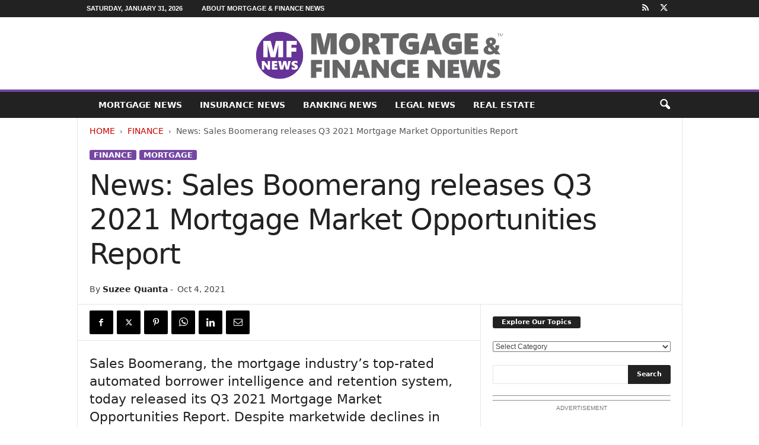

--- FILE ---
content_type: text/html; charset=UTF-8
request_url: https://mortgageandfinancenews.com/news-sales-boomerang-releases-q3-2021-mortgage-market-opportunities-report-7490/
body_size: 18570
content:
<!doctype html > <!--[if IE 8]><html class="ie8" lang="en-US"> <![endif]--> <!--[if IE 9]><html class="ie9" lang="en-US"> <![endif]--> <!--[if gt IE 8]><!--><html lang="en-US"> <!--<![endif]--><head><title>News: Sales Boomerang releases Q3 2021 Mortgage Market Opportunities Report - Mortgage and Finance News</title><meta charset="UTF-8"/><meta name="viewport" content="width=device-width, initial-scale=1.0"><link rel="pingback" href=""/><meta name='robots' content='index, follow, max-image-preview:large, max-snippet:-1, max-video-preview:-1'/><link rel="icon" type="image/png" href="https://mortgageandfinancenews.com/favicon-16x16.png"><link rel="canonical" href="https://mortgageandfinancenews.com/news-sales-boomerang-releases-q3-2021-mortgage-market-opportunities-report-7490/"/><meta property="og:locale" content="en_US"/><meta property="og:type" content="article"/><meta property="og:title" content="News: Sales Boomerang releases Q3 2021 Mortgage Market Opportunities Report - Mortgage and Finance News"/><meta property="og:description" content="Mortgage and Finance News: (WASHINGTON, D.C.) Sales Boomerang, the mortgage industry&#039;s top-rated automated borrower intelligence and retention system, today released its Q3 2021 Mortgage Market Opportunities Report. Despite marketwide declines in loan volume, Sales Boomerang&#039;s report identified several fertile opportunities for mortgage lenders, including a high frequency of borrowers who are well positioned to refinance for a better rate, remove FHA mortgage insurance or tap into home equity."/><meta property="og:url" content="https://mortgageandfinancenews.com/news-sales-boomerang-releases-q3-2021-mortgage-market-opportunities-report-7490/"/><meta property="og:site_name" content="Mortgage and Finance News"/><meta property="article:published_time" content="2021-10-04T11:00:18+00:00"/><meta property="og:image" content="https://mortgageandfinancenews.com/pix/21-1004-salesbm-psa-696x522-1.jpg"/><meta property="og:image:width" content="696"/><meta property="og:image:height" content="522"/><meta property="og:image:type" content="image/jpeg"/><meta name="author" content="Suzee Quanta"/><meta name="twitter:card" content="summary_large_image"/><meta name="twitter:creator" content="@https://twitter.com/mortgagefinews"/><meta name="twitter:site" content="@mortgagefinews"/> <script type="application/ld+json" class="yoast-schema-graph">{"@context":"https://schema.org","@graph":[{"@type":"Article","@id":"https://mortgageandfinancenews.com/news-sales-boomerang-releases-q3-2021-mortgage-market-opportunities-report-7490/#article","isPartOf":{"@id":"https://mortgageandfinancenews.com/news-sales-boomerang-releases-q3-2021-mortgage-market-opportunities-report-7490/"},"author":{"name":"Suzee Quanta","@id":"https://mortgageandfinancenews.com/#/schema/person/da35169210b2672de4eca192b24941c5"},"headline":"News: Sales Boomerang releases Q3 2021 Mortgage Market Opportunities Report","datePublished":"2021-10-04T11:00:18+00:00","mainEntityOfPage":{"@id":"https://mortgageandfinancenews.com/news-sales-boomerang-releases-q3-2021-mortgage-market-opportunities-report-7490/"},"wordCount":1235,"image":{"@id":"https://mortgageandfinancenews.com/news-sales-boomerang-releases-q3-2021-mortgage-market-opportunities-report-7490/#primaryimage"},"thumbnailUrl":"https://mortgageandfinancenews.com/pix/21-1004-salesbm-psa-696x522-1.jpg","keywords":["AP","Business","DepthPR","loan-opportunity alerts","Mortgage Market Opportunities Report","Reports and Studies","Sales Boomerang","Washington D.C. Business"],"articleSection":["Finance","Mortgage"],"inLanguage":"en-US"},{"@type":"WebPage","@id":"https://mortgageandfinancenews.com/news-sales-boomerang-releases-q3-2021-mortgage-market-opportunities-report-7490/","url":"https://mortgageandfinancenews.com/news-sales-boomerang-releases-q3-2021-mortgage-market-opportunities-report-7490/","name":"News: Sales Boomerang releases Q3 2021 Mortgage Market Opportunities Report - Mortgage and Finance News","isPartOf":{"@id":"https://mortgageandfinancenews.com/#website"},"primaryImageOfPage":{"@id":"https://mortgageandfinancenews.com/news-sales-boomerang-releases-q3-2021-mortgage-market-opportunities-report-7490/#primaryimage"},"image":{"@id":"https://mortgageandfinancenews.com/news-sales-boomerang-releases-q3-2021-mortgage-market-opportunities-report-7490/#primaryimage"},"thumbnailUrl":"https://mortgageandfinancenews.com/pix/21-1004-salesbm-psa-696x522-1.jpg","datePublished":"2021-10-04T11:00:18+00:00","author":{"@id":"https://mortgageandfinancenews.com/#/schema/person/da35169210b2672de4eca192b24941c5"},"breadcrumb":{"@id":"https://mortgageandfinancenews.com/news-sales-boomerang-releases-q3-2021-mortgage-market-opportunities-report-7490/#breadcrumb"},"inLanguage":"en-US","potentialAction":[{"@type":"ReadAction","target":["https://mortgageandfinancenews.com/news-sales-boomerang-releases-q3-2021-mortgage-market-opportunities-report-7490/"]}]},{"@type":"ImageObject","inLanguage":"en-US","@id":"https://mortgageandfinancenews.com/news-sales-boomerang-releases-q3-2021-mortgage-market-opportunities-report-7490/#primaryimage","url":"https://mortgageandfinancenews.com/pix/21-1004-salesbm-psa-696x522-1.jpg","contentUrl":"https://mortgageandfinancenews.com/pix/21-1004-salesbm-psa-696x522-1.jpg","width":696,"height":522},{"@type":"BreadcrumbList","@id":"https://mortgageandfinancenews.com/news-sales-boomerang-releases-q3-2021-mortgage-market-opportunities-report-7490/#breadcrumb","itemListElement":[{"@type":"ListItem","position":1,"name":"Home","item":"https://mortgageandfinancenews.com/"},{"@type":"ListItem","position":2,"name":"News: Sales Boomerang releases Q3 2021 Mortgage Market Opportunities Report"}]},{"@type":"WebSite","@id":"https://mortgageandfinancenews.com/#website","url":"https://mortgageandfinancenews.com/","name":"Mortgage and Finance News","description":"A Mortgage, Insurance, and Finance News Magazine","potentialAction":[{"@type":"SearchAction","target":{"@type":"EntryPoint","urlTemplate":"https://mortgageandfinancenews.com/?s={search_term_string}"},"query-input":{"@type":"PropertyValueSpecification","valueRequired":true,"valueName":"search_term_string"}}],"inLanguage":"en-US"},{"@type":"Person","@id":"https://mortgageandfinancenews.com/#/schema/person/da35169210b2672de4eca192b24941c5","name":"Suzee Quanta","image":{"@type":"ImageObject","inLanguage":"en-US","@id":"https://mortgageandfinancenews.com/#/schema/person/image/","url":"https://mortgageandfinancenews.com/pix/MFN-Suzee-Quanta-ai-400x400-1-96x96.jpg","contentUrl":"https://mortgageandfinancenews.com/pix/MFN-Suzee-Quanta-ai-400x400-1-96x96.jpg","caption":"Suzee Quanta"},"description":"Suzee Quanta is the lead content editor for Mortgage &amp; Finance News magazine, responsible for quality control and uptime. Suzee has worked in the finance industry for over 20 years in various support service positions, and joined the Neotrope News Network team in 2017.","sameAs":["https://mortgageandfinancenews.com","https://x.com/https://twitter.com/mortgagefinews"],"url":"https://mortgageandfinancenews.com/author/suzee-quanta/"}]}</script> <style id='wp-img-auto-sizes-contain-inline-css' type='text/css'>img:is([sizes=auto i],[sizes^="auto," i]){contain-intrinsic-size:3000px 1500px}</style><style id='classic-theme-styles-inline-css' type='text/css'>.wp-block-button__link{color:#fff;background-color:#32373c;border-radius:9999px;box-shadow:none;text-decoration:none;padding:calc(.667em + 2px) calc(1.333em + 2px);font-size:1.125em}.wp-block-file__button{background:#32373c;color:#fff;text-decoration:none}</style><link rel='stylesheet' id='td-theme-css' href='https://mortgageandfinancenews.com/wp-content/cache/autoptimize/css/autoptimize_single_4f1764f117d7ea32a3a06114fbc72370.css' type='text/css' media='all'/><style id='td-theme-inline-css' type='text/css'>@media (max-width:767px){.td-header-desktop-wrap{display:none}}@media (min-width:767px){.td-header-mobile-wrap{display:none}}</style><link rel='stylesheet' id='td-legacy-framework-front-style-css' href='https://mortgageandfinancenews.com/wp-content/cache/autoptimize/css/autoptimize_single_30823dc00d19970ff4cfa85051b3ec0f.css' type='text/css' media='all'/> <script defer type="text/javascript" src="https://mortgageandfinancenews.com/wp-includes/js/jquery/jquery.min.js" id="jquery-core-js"></script> <script defer type="text/javascript" src="https://mortgageandfinancenews.com/wp-includes/js/jquery/jquery-migrate.min.js" id="jquery-migrate-js"></script> <link rel="https://api.w.org/" href="https://mortgageandfinancenews.com/wp-json/"/><link rel="alternate" title="JSON" type="application/json" href="https://mortgageandfinancenews.com/wp-json/wp/v2/posts/7490"/><link rel='shortlink' href='https://mortgageandfinancenews.com/?p=7490'/>  <script defer id="td-generated-header-js" src="[data-uri]"></script> <style>.td-header-border:before,.td-trending-now-title,.td_block_mega_menu .td_mega_menu_sub_cats .cur-sub-cat,.td-post-category:hover,.td-header-style-2 .td-header-sp-logo,.td-next-prev-wrap a:hover i,.page-nav .current,.widget_calendar tfoot a:hover,.td-footer-container .widget_search .wpb_button:hover,.td-scroll-up-visible,.dropcap,.td-category a,input[type=submit]:hover,.td-post-small-box a:hover,.td-404-sub-sub-title a:hover,.td-rating-bar-wrap div,.td_top_authors .td-active .td-author-post-count,.td_top_authors .td-active .td-author-comments-count,.td_smart_list_3 .td-sml3-top-controls i:hover,.td_smart_list_3 .td-sml3-bottom-controls i:hover,.td_wrapper_video_playlist .td_video_controls_playlist_wrapper,.td-read-more a:hover,.td-login-wrap .btn,.td_display_err,.td-header-style-6 .td-top-menu-full,#bbpress-forums button:hover,#bbpress-forums .bbp-pagination .current,.bbp_widget_login .button:hover,.header-search-wrap .td-drop-down-search .btn:hover,.td-post-text-content .more-link-wrap:hover a,#buddypress div.item-list-tabs ul li>a span,#buddypress div.item-list-tabs ul li>a:hover span,#buddypress input[type=submit]:hover,#buddypress a.button:hover span,#buddypress div.item-list-tabs ul li.selected a span,#buddypress div.item-list-tabs ul li.current a span,#buddypress input[type=submit]:focus,.td-grid-style-3 .td-big-grid-post .td-module-thumb a:last-child:before,.td-grid-style-4 .td-big-grid-post .td-module-thumb a:last-child:before,.td-grid-style-5 .td-big-grid-post .td-module-thumb:after,.td_category_template_2 .td-category-siblings .td-category a:hover,.td-weather-week:before,.td-weather-information:before,.td_3D_btn,.td_shadow_btn,.td_default_btn,.td_square_btn,.td_outlined_btn:hover{background-color:#7547a3}@media (max-width:767px){.td-category a.td-current-sub-category{background-color:#7547a3}}.woocommerce .onsale,.woocommerce .woocommerce a.button:hover,.woocommerce-page .woocommerce .button:hover,.single-product .product .summary .cart .button:hover,.woocommerce .woocommerce .product a.button:hover,.woocommerce .product a.button:hover,.woocommerce .product #respond input#submit:hover,.woocommerce .checkout input#place_order:hover,.woocommerce .woocommerce.widget .button:hover,.woocommerce .woocommerce-message .button:hover,.woocommerce .woocommerce-error .button:hover,.woocommerce .woocommerce-info .button:hover,.woocommerce.widget .ui-slider .ui-slider-handle,.vc_btn-black:hover,.wpb_btn-black:hover,.item-list-tabs .feed:hover a,.td-smart-list-button:hover{background-color:#7547a3}.td-header-sp-top-menu .top-header-menu>.current-menu-item>a,.td-header-sp-top-menu .top-header-menu>.current-menu-ancestor>a,.td-header-sp-top-menu .top-header-menu>.current-category-ancestor>a,.td-header-sp-top-menu .top-header-menu>li>a:hover,.td-header-sp-top-menu .top-header-menu>.sfHover>a,.top-header-menu ul .current-menu-item>a,.top-header-menu ul .current-menu-ancestor>a,.top-header-menu ul .current-category-ancestor>a,.top-header-menu ul li>a:hover,.top-header-menu ul .sfHover>a,.sf-menu ul .td-menu-item>a:hover,.sf-menu ul .sfHover>a,.sf-menu ul .current-menu-ancestor>a,.sf-menu ul .current-category-ancestor>a,.sf-menu ul .current-menu-item>a,.td_module_wrap:hover .entry-title a,.td_mod_mega_menu:hover .entry-title a,.footer-email-wrap a,.widget a:hover,.td-footer-container .widget_calendar #today,.td-category-pulldown-filter a.td-pulldown-category-filter-link:hover,.td-load-more-wrap a:hover,.td-post-next-prev-content a:hover,.td-author-name a:hover,.td-author-url a:hover,.td_mod_related_posts:hover .entry-title a,.td-search-query,.header-search-wrap .td-drop-down-search .result-msg a:hover,.td_top_authors .td-active .td-authors-name a,.post blockquote p,.td-post-content blockquote p,.page blockquote p,.comment-list cite a:hover,.comment-list cite:hover,.comment-list .comment-reply-link:hover,a,.white-menu #td-header-menu .sf-menu>li>a:hover,.white-menu #td-header-menu .sf-menu>.current-menu-ancestor>a,.white-menu #td-header-menu .sf-menu>.current-menu-item>a,.td_quote_on_blocks,#bbpress-forums .bbp-forum-freshness a:hover,#bbpress-forums .bbp-topic-freshness a:hover,#bbpress-forums .bbp-forums-list li a:hover,#bbpress-forums .bbp-forum-title:hover,#bbpress-forums .bbp-topic-permalink:hover,#bbpress-forums .bbp-topic-started-by a:hover,#bbpress-forums .bbp-topic-started-in a:hover,#bbpress-forums .bbp-body .super-sticky li.bbp-topic-title .bbp-topic-permalink,#bbpress-forums .bbp-body .sticky li.bbp-topic-title .bbp-topic-permalink,#bbpress-forums #subscription-toggle a:hover,#bbpress-forums #favorite-toggle a:hover,.woocommerce-account .woocommerce-MyAccount-navigation a:hover,.widget_display_replies .bbp-author-name,.widget_display_topics .bbp-author-name,.archive .widget_archive .current,.archive .widget_archive .current a,.td-subcategory-header .td-category-siblings .td-subcat-dropdown a.td-current-sub-category,.td-subcategory-header .td-category-siblings .td-subcat-dropdown a:hover,.td-pulldown-filter-display-option:hover,.td-pulldown-filter-display-option .td-pulldown-filter-link:hover,.td_normal_slide .td-wrapper-pulldown-filter .td-pulldown-filter-list a:hover,#buddypress ul.item-list li div.item-title a:hover,.td_block_13 .td-pulldown-filter-list a:hover,.td_smart_list_8 .td-smart-list-dropdown-wrap .td-smart-list-button:hover,.td_smart_list_8 .td-smart-list-dropdown-wrap .td-smart-list-button:hover i,.td-sub-footer-container a:hover,.td-instagram-user a,.td_outlined_btn,body .td_block_list_menu li.current-menu-item>a,body .td_block_list_menu li.current-menu-ancestor>a,body .td_block_list_menu li.current-category-ancestor>a{color:#7547a3}.td-mega-menu .wpb_content_element li a:hover,.td_login_tab_focus{color:#7547a3 !important}.td-next-prev-wrap a:hover i,.page-nav .current,.widget_tag_cloud a:hover,.post .td_quote_box,.page .td_quote_box,.td-login-panel-title,#bbpress-forums .bbp-pagination .current,.td_category_template_2 .td-category-siblings .td-category a:hover,.page-template-page-pagebuilder-latest .td-instagram-user,.td_outlined_btn{border-color:#7547a3}.td_wrapper_video_playlist .td_video_currently_playing:after,.item-list-tabs .feed:hover{border-color:#7547a3 !important}.td-post-template-default header .entry-title{font-weight:600}.td-post-content p,.td-post-content{font-size:18px}</style> <script type="application/ld+json">{"@context":"https://schema.org","@type":"BreadcrumbList","itemListElement":[{"@type":"ListItem","position":1,"item":{"@type":"WebSite","@id":"https://mortgageandfinancenews.com/","name":"Home"}},{"@type":"ListItem","position":2,"item":{"@type":"WebPage","@id":"https://mortgageandfinancenews.com/finance-news/","name":"Finance"}},{"@type":"ListItem","position":3,"item":{"@type":"WebPage","@id":"https://mortgageandfinancenews.com/news-sales-boomerang-releases-q3-2021-mortgage-market-opportunities-report-7490/","name":"News: Sales Boomerang releases Q3 2021 Mortgage Market Opportunities Report"}}]}</script> <style type="text/css" id="wp-custom-css">.entry-crumbs{margin-bottom:18px;font-size:14px;color:#555}.homeh1{font-size:20px;font-weight:700;text-align:center;border-bottom:1px #aaa solid;padding-bottom:24px}.td-post-content p a{text-decoration:underline!important}.entry-crumbs a:active{margin-bottom:18px;font-size:14px;color:#c00}.entry-crumbs a{margin-bottom:18px;font-size:14px;color:#c00;text-transform:uppercase}.td-tags{font-size:13px}.td-post-small-box{height:20px;line-height:24px;margin-bottom:5px}.td_module_mx2 .item-details{margin:0 20px 20px;display:block;min-height:60px}.meta-info{font-size:14px;color:#444;line-height:21px;margin-top:21px;margin-bottom:21px}.td-category{font-size:13px}.entry-category{height:20px;line-height:24px;margin-bottom:5px}@media(min-width:1021px){.td-footer-container,.td-sub-footer-container.td-container{width:100%}.td-footer-container.td-container .td-pb-row,.td-sub-footer-container .td-pb-row{width:1021px;margin-left:auto;margin-right:auto}}@media(min-width:768px) and (max-width:1021px){.td-footer-container,.td-footer-container.td-container .td-pb-row,.td-sub-footer-container .td-pb-row{width:756px;margin-left:auto;margin-right:auto}.td-footer-container,.td-sub-footer-container.td-container{width:100%}}h4{font-size:14px;padding-bottom:1px}.td_block_3 .td-module-thumb .entry-thumb{border-bottom:2px solid gray}.td_block_4 .td-module-thumb .entry-thumb{border-bottom:2px solid gray}.td-post-content ul li{padding-bottom:10px;line-height:1.5em}.buttonn3{background-color:#9e1b32;border:none;color:#fff;padding:4px 8px 6px;text-align:center;text-decoration:none;font-size:13px}.homeh1{font-family:serif;font-weight:500;line-height:1.2em;text-align:left;padding:0 20px 20px 10px}.td_block_9 .td-post-author-name{display:none}.neo-center{text-align:center}.neobutnn{padding:4px;border:1px solid #aaa;background-color:#eee;color:#ccc}.sidebarky{text-align:center;padding:10px;border:1px solid #aaa;border-top:2px solid #333;background-color:#fefefe}.td-page-title{text-align:center;font-size:40px !important}.td-category-description p{text-align:center;font-size:16px}</style><style id="tdw-css-placeholder"></style><style id='global-styles-inline-css' type='text/css'>:root{--wp--preset--aspect-ratio--square:1;--wp--preset--aspect-ratio--4-3:4/3;--wp--preset--aspect-ratio--3-4:3/4;--wp--preset--aspect-ratio--3-2:3/2;--wp--preset--aspect-ratio--2-3:2/3;--wp--preset--aspect-ratio--16-9:16/9;--wp--preset--aspect-ratio--9-16:9/16;--wp--preset--color--black:#000;--wp--preset--color--cyan-bluish-gray:#abb8c3;--wp--preset--color--white:#fff;--wp--preset--color--pale-pink:#f78da7;--wp--preset--color--vivid-red:#cf2e2e;--wp--preset--color--luminous-vivid-orange:#ff6900;--wp--preset--color--luminous-vivid-amber:#fcb900;--wp--preset--color--light-green-cyan:#7bdcb5;--wp--preset--color--vivid-green-cyan:#00d084;--wp--preset--color--pale-cyan-blue:#8ed1fc;--wp--preset--color--vivid-cyan-blue:#0693e3;--wp--preset--color--vivid-purple:#9b51e0;--wp--preset--gradient--vivid-cyan-blue-to-vivid-purple:linear-gradient(135deg,#0693e3 0%,#9b51e0 100%);--wp--preset--gradient--light-green-cyan-to-vivid-green-cyan:linear-gradient(135deg,#7adcb4 0%,#00d082 100%);--wp--preset--gradient--luminous-vivid-amber-to-luminous-vivid-orange:linear-gradient(135deg,#fcb900 0%,#ff6900 100%);--wp--preset--gradient--luminous-vivid-orange-to-vivid-red:linear-gradient(135deg,#ff6900 0%,#cf2e2e 100%);--wp--preset--gradient--very-light-gray-to-cyan-bluish-gray:linear-gradient(135deg,#eee 0%,#a9b8c3 100%);--wp--preset--gradient--cool-to-warm-spectrum:linear-gradient(135deg,#4aeadc 0%,#9778d1 20%,#cf2aba 40%,#ee2c82 60%,#fb6962 80%,#fef84c 100%);--wp--preset--gradient--blush-light-purple:linear-gradient(135deg,#ffceec 0%,#9896f0 100%);--wp--preset--gradient--blush-bordeaux:linear-gradient(135deg,#fecda5 0%,#fe2d2d 50%,#6b003e 100%);--wp--preset--gradient--luminous-dusk:linear-gradient(135deg,#ffcb70 0%,#c751c0 50%,#4158d0 100%);--wp--preset--gradient--pale-ocean:linear-gradient(135deg,#fff5cb 0%,#b6e3d4 50%,#33a7b5 100%);--wp--preset--gradient--electric-grass:linear-gradient(135deg,#caf880 0%,#71ce7e 100%);--wp--preset--gradient--midnight:linear-gradient(135deg,#020381 0%,#2874fc 100%);--wp--preset--font-size--small:10px;--wp--preset--font-size--medium:20px;--wp--preset--font-size--large:30px;--wp--preset--font-size--x-large:42px;--wp--preset--font-size--regular:14px;--wp--preset--font-size--larger:48px;--wp--preset--spacing--20:.44rem;--wp--preset--spacing--30:.67rem;--wp--preset--spacing--40:1rem;--wp--preset--spacing--50:1.5rem;--wp--preset--spacing--60:2.25rem;--wp--preset--spacing--70:3.38rem;--wp--preset--spacing--80:5.06rem;--wp--preset--shadow--natural:6px 6px 9px rgba(0,0,0,.2);--wp--preset--shadow--deep:12px 12px 50px rgba(0,0,0,.4);--wp--preset--shadow--sharp:6px 6px 0 rgba(0,0,0,.2);--wp--preset--shadow--outlined:6px 6px 0 -3px #fff , 6px 6px #000;--wp--preset--shadow--crisp:6px 6px 0 #000}:where(.is-layout-flex){gap:.5em}:where(.is-layout-grid){gap:.5em}body .is-layout-flex{display:flex}.is-layout-flex{flex-wrap:wrap;align-items:center}.is-layout-flex>:is(*,div){margin:0}body .is-layout-grid{display:grid}.is-layout-grid>:is(*,div){margin:0}:where(.wp-block-columns.is-layout-flex){gap:2em}:where(.wp-block-columns.is-layout-grid){gap:2em}:where(.wp-block-post-template.is-layout-flex){gap:1.25em}:where(.wp-block-post-template.is-layout-grid){gap:1.25em}.has-black-color{color:var(--wp--preset--color--black)!important}.has-cyan-bluish-gray-color{color:var(--wp--preset--color--cyan-bluish-gray)!important}.has-white-color{color:var(--wp--preset--color--white)!important}.has-pale-pink-color{color:var(--wp--preset--color--pale-pink)!important}.has-vivid-red-color{color:var(--wp--preset--color--vivid-red)!important}.has-luminous-vivid-orange-color{color:var(--wp--preset--color--luminous-vivid-orange)!important}.has-luminous-vivid-amber-color{color:var(--wp--preset--color--luminous-vivid-amber)!important}.has-light-green-cyan-color{color:var(--wp--preset--color--light-green-cyan)!important}.has-vivid-green-cyan-color{color:var(--wp--preset--color--vivid-green-cyan)!important}.has-pale-cyan-blue-color{color:var(--wp--preset--color--pale-cyan-blue)!important}.has-vivid-cyan-blue-color{color:var(--wp--preset--color--vivid-cyan-blue)!important}.has-vivid-purple-color{color:var(--wp--preset--color--vivid-purple)!important}.has-black-background-color{background-color:var(--wp--preset--color--black)!important}.has-cyan-bluish-gray-background-color{background-color:var(--wp--preset--color--cyan-bluish-gray)!important}.has-white-background-color{background-color:var(--wp--preset--color--white)!important}.has-pale-pink-background-color{background-color:var(--wp--preset--color--pale-pink)!important}.has-vivid-red-background-color{background-color:var(--wp--preset--color--vivid-red)!important}.has-luminous-vivid-orange-background-color{background-color:var(--wp--preset--color--luminous-vivid-orange)!important}.has-luminous-vivid-amber-background-color{background-color:var(--wp--preset--color--luminous-vivid-amber)!important}.has-light-green-cyan-background-color{background-color:var(--wp--preset--color--light-green-cyan)!important}.has-vivid-green-cyan-background-color{background-color:var(--wp--preset--color--vivid-green-cyan)!important}.has-pale-cyan-blue-background-color{background-color:var(--wp--preset--color--pale-cyan-blue)!important}.has-vivid-cyan-blue-background-color{background-color:var(--wp--preset--color--vivid-cyan-blue)!important}.has-vivid-purple-background-color{background-color:var(--wp--preset--color--vivid-purple)!important}.has-black-border-color{border-color:var(--wp--preset--color--black)!important}.has-cyan-bluish-gray-border-color{border-color:var(--wp--preset--color--cyan-bluish-gray)!important}.has-white-border-color{border-color:var(--wp--preset--color--white)!important}.has-pale-pink-border-color{border-color:var(--wp--preset--color--pale-pink)!important}.has-vivid-red-border-color{border-color:var(--wp--preset--color--vivid-red)!important}.has-luminous-vivid-orange-border-color{border-color:var(--wp--preset--color--luminous-vivid-orange)!important}.has-luminous-vivid-amber-border-color{border-color:var(--wp--preset--color--luminous-vivid-amber)!important}.has-light-green-cyan-border-color{border-color:var(--wp--preset--color--light-green-cyan)!important}.has-vivid-green-cyan-border-color{border-color:var(--wp--preset--color--vivid-green-cyan)!important}.has-pale-cyan-blue-border-color{border-color:var(--wp--preset--color--pale-cyan-blue)!important}.has-vivid-cyan-blue-border-color{border-color:var(--wp--preset--color--vivid-cyan-blue)!important}.has-vivid-purple-border-color{border-color:var(--wp--preset--color--vivid-purple)!important}.has-vivid-cyan-blue-to-vivid-purple-gradient-background{background:var(--wp--preset--gradient--vivid-cyan-blue-to-vivid-purple)!important}.has-light-green-cyan-to-vivid-green-cyan-gradient-background{background:var(--wp--preset--gradient--light-green-cyan-to-vivid-green-cyan)!important}.has-luminous-vivid-amber-to-luminous-vivid-orange-gradient-background{background:var(--wp--preset--gradient--luminous-vivid-amber-to-luminous-vivid-orange)!important}.has-luminous-vivid-orange-to-vivid-red-gradient-background{background:var(--wp--preset--gradient--luminous-vivid-orange-to-vivid-red)!important}.has-very-light-gray-to-cyan-bluish-gray-gradient-background{background:var(--wp--preset--gradient--very-light-gray-to-cyan-bluish-gray)!important}.has-cool-to-warm-spectrum-gradient-background{background:var(--wp--preset--gradient--cool-to-warm-spectrum)!important}.has-blush-light-purple-gradient-background{background:var(--wp--preset--gradient--blush-light-purple)!important}.has-blush-bordeaux-gradient-background{background:var(--wp--preset--gradient--blush-bordeaux)!important}.has-luminous-dusk-gradient-background{background:var(--wp--preset--gradient--luminous-dusk)!important}.has-pale-ocean-gradient-background{background:var(--wp--preset--gradient--pale-ocean)!important}.has-electric-grass-gradient-background{background:var(--wp--preset--gradient--electric-grass)!important}.has-midnight-gradient-background{background:var(--wp--preset--gradient--midnight)!important}.has-small-font-size{font-size:var(--wp--preset--font-size--small)!important}.has-medium-font-size{font-size:var(--wp--preset--font-size--medium)!important}.has-large-font-size{font-size:var(--wp--preset--font-size--large)!important}.has-x-large-font-size{font-size:var(--wp--preset--font-size--x-large)!important}</style></head><body class="wp-singular post-template-default single single-post postid-7490 single-format-standard wp-theme-Neotrope news-sales-boomerang-releases-q3-2021-mortgage-market-opportunities-report global-block-template-1 single_template_2 td-full-layout" itemscope="itemscope" itemtype="https://schema.org/WebPage"><div class="td-scroll-up  td-hide-scroll-up-on-mob" style="display:none;"><i class="td-icon-menu-up"></i></div><div class="td-menu-background"></div><div id="td-mobile-nav"><div class="td-mobile-container"><div class="td-menu-socials-wrap"><div class="td-menu-socials"> <span class="td-social-icon-wrap"> <a target="_blank" href="https://mortgageandfinancenews.com/feed/" title="RSS"> <i class="td-icon-font td-icon-rss"></i> <span style="display: none">RSS</span> </a> </span> <span class="td-social-icon-wrap"> <a target="_blank" href="https://twitter.com/mortgagefinews" title="Twitter"> <i class="td-icon-font td-icon-twitter"></i> <span style="display: none">Twitter</span> </a> </span></div><div class="td-mobile-close"> <span><i class="td-icon-close-mobile"></i></span></div></div><div class="td-mobile-content"><div class="menu-menu-1-container"><ul id="menu-menu-1" class="td-mobile-main-menu"><li id="menu-item-349" class="menu-item menu-item-type-taxonomy menu-item-object-category current-post-ancestor current-menu-parent current-post-parent menu-item-first menu-item-349"><a href="https://mortgageandfinancenews.com/mortgage-news/">Mortgage News</a></li><li id="menu-item-350" class="menu-item menu-item-type-taxonomy menu-item-object-category menu-item-350"><a href="https://mortgageandfinancenews.com/insurance-news/">Insurance News</a></li><li id="menu-item-614" class="menu-item menu-item-type-taxonomy menu-item-object-category menu-item-614"><a href="https://mortgageandfinancenews.com/banking-news/">Banking News</a></li><li id="menu-item-351" class="menu-item menu-item-type-taxonomy menu-item-object-category menu-item-351"><a href="https://mortgageandfinancenews.com/legal-and-law-news/">Legal News</a></li><li id="menu-item-3349" class="menu-item menu-item-type-taxonomy menu-item-object-category menu-item-3349"><a href="https://mortgageandfinancenews.com/real-estate-news/">Real Estate</a></li></ul></div></div></div></div><div class="td-search-background"></div><div class="td-search-wrap-mob"><div class="td-drop-down-search"><form method="get" class="td-search-form" action="https://mortgageandfinancenews.com/"><div class="td-search-close"> <span><i class="td-icon-close-mobile"></i></span></div><div role="search" class="td-search-input"> <span>Search</span> <input id="td-header-search-mob" type="text" value="" name="s" autocomplete="off"/></div></form><div id="td-aj-search-mob"></div></div></div><div id="td-outer-wrap"><div class="td-outer-container"><div class="td-header-wrap td-header-style-8"><div class="td-top-menu-full"><div class="td-header-row td-header-top-menu td-make-full"><div class="td-top-bar-container top-bar-style-1"><div class="td-header-sp-top-menu"><div class="td_data_time"><div> Saturday, January 31, 2026</div></div><div class="menu-top-container"><ul id="menu-topper" class="top-header-menu"><li id="menu-item-2045" class="menu-item menu-item-type-post_type menu-item-object-page menu-item-first td-menu-item td-normal-menu menu-item-2045"><a href="https://mortgageandfinancenews.com/about-us/">About Mortgage &#038; Finance News</a></li></ul></div></div><div class="td-header-sp-top-widget"> <span class="td-social-icon-wrap"> <a target="_blank" href="https://mortgageandfinancenews.com/feed/" title="RSS"> <i class="td-icon-font td-icon-rss"></i> <span style="display: none">RSS</span> </a> </span> <span class="td-social-icon-wrap"> <a target="_blank" href="https://twitter.com/mortgagefinews" title="Twitter"> <i class="td-icon-font td-icon-twitter"></i> <span style="display: none">Twitter</span> </a> </span></div></div></div></div><div class="td-header-row td-header-header"><div class="td-header-sp-logo"> <a class="td-main-logo" href="https://mortgageandfinancenews.com/"> <img src="https://mortgageandfinancenews.com/pix/Mortgage-and-Finance-422x90.png" alt="Mortgage & Finance News" title="Mortgage & Finance News" width="422" height="90"/> <span class="td-visual-hidden">Mortgage and Finance News</span> </a></div></div><div class="td-header-menu-wrap"><div class="td-header-row td-header-border td-header-main-menu"><div class="td-make-full"><div id="td-header-menu" role="navigation"><div id="td-top-mobile-toggle"><span><i class="td-icon-font td-icon-mobile"></i></span></div><div class="td-main-menu-logo td-logo-in-header"> <a class="td-main-logo" href="https://mortgageandfinancenews.com/"> <img src="https://mortgageandfinancenews.com/pix/Mortgage-and-Finance-422x90.png" alt="Mortgage & Finance News" title="Mortgage & Finance News" width="422" height="90"/> </a></div><div class="menu-menu-1-container"><ul id="menu-menu-2" class="sf-menu"><li class="menu-item menu-item-type-taxonomy menu-item-object-category current-post-ancestor current-menu-parent current-post-parent menu-item-first td-menu-item td-normal-menu menu-item-349"><a href="https://mortgageandfinancenews.com/mortgage-news/">Mortgage News</a></li><li class="menu-item menu-item-type-taxonomy menu-item-object-category td-menu-item td-normal-menu menu-item-350"><a href="https://mortgageandfinancenews.com/insurance-news/">Insurance News</a></li><li class="menu-item menu-item-type-taxonomy menu-item-object-category td-menu-item td-normal-menu menu-item-614"><a href="https://mortgageandfinancenews.com/banking-news/">Banking News</a></li><li class="menu-item menu-item-type-taxonomy menu-item-object-category td-menu-item td-normal-menu menu-item-351"><a href="https://mortgageandfinancenews.com/legal-and-law-news/">Legal News</a></li><li class="menu-item menu-item-type-taxonomy menu-item-object-category td-menu-item td-normal-menu menu-item-3349"><a href="https://mortgageandfinancenews.com/real-estate-news/">Real Estate</a></li></ul></div></div><div class="td-search-wrapper"><div id="td-top-search"><div class="header-search-wrap"><div class="dropdown header-search"> <a id="td-header-search-button" href="#" role="button" aria-label="search icon" class="dropdown-toggle " data-toggle="dropdown"><i class="td-icon-search"></i></a> <span id="td-header-search-button-mob" class="dropdown-toggle " data-toggle="dropdown"><i class="td-icon-search"></i></span></div></div></div></div><div class="header-search-wrap"><div class="dropdown header-search"><div class="td-drop-down-search"><form method="get" class="td-search-form" action="https://mortgageandfinancenews.com/"><div role="search" class="td-head-form-search-wrap"> <input class="needsclick" id="td-header-search" type="text" value="" name="s" autocomplete="off"/><input class="wpb_button wpb_btn-inverse btn" type="submit" id="td-header-search-top" value="Search"/></div></form><div id="td-aj-search"></div></div></div></div></div></div></div><div class="td-header-container"><div class="td-header-row"><div class="td-header-sp-rec"><div class="td-header-ad-wrap  td-ad"></div></div></div></div></div><div class="td-container td-post-template-2"><div class="td-container-border"><article id="post-7490" class="post-7490 post type-post status-publish format-standard has-post-thumbnail hentry category-finance-news category-mortgage-news tag-ap tag-business tag-depthpr tag-loan-opportunity-alerts tag-mortgage-market-opportunities-report tag-reports-and-studies tag-sales-boomerang tag-washington-d-c-business" itemscope itemtype="https://schema.org/Article"><div class="td-pb-row"><div class="td-pb-span12"><div class="td-post-header td-pb-padding-side"><div class="entry-crumbs"><span><a title="" class="entry-crumb" href="https://mortgageandfinancenews.com/">Home</a></span> <i class="td-icon-right td-bread-sep"></i> <span><a title="View all posts in Finance" class="entry-crumb" href="https://mortgageandfinancenews.com/finance-news/">Finance</a></span> <i class="td-icon-right td-bread-sep td-bred-no-url-last"></i> <span class="td-bred-no-url-last">News: Sales Boomerang releases Q3 2021 Mortgage Market Opportunities Report</span></div><header><ul class="td-category"><li class="entry-category"><a href="https://mortgageandfinancenews.com/finance-news/">Finance</a></li><li class="entry-category"><a href="https://mortgageandfinancenews.com/mortgage-news/">Mortgage</a></li></ul><h1 class="entry-title">News: Sales Boomerang releases Q3 2021 Mortgage Market Opportunities Report</h1><div class="meta-info"><div class="td-post-author-name"><div class="td-author-by">By</div> <a href="https://mortgageandfinancenews.com/author/suzee-quanta/">Suzee Quanta</a><div class="td-author-line"> -</div></div> <span class="td-post-date"><time class="entry-date updated td-module-date" datetime="2021-10-04T07:00:18-04:00">Oct 4, 2021</time></span></div></header></div></div></div><div class="td-pb-row"><div class="td-pb-span8 td-main-content" role="main"><div class="td-ss-main-content"><div class="td-post-sharing-top td-pb-padding-side"><div id="td_social_sharing_article_top" class="td-post-sharing td-ps-dark-bg td-ps-notext td-post-sharing-style14 "><div class="td-post-sharing-visible"><a class="td-social-sharing-button td-social-sharing-button-js td-social-network td-social-facebook" href="https://www.facebook.com/sharer.php?u=https%3A%2F%2Fmortgageandfinancenews.com%2Fnews-sales-boomerang-releases-q3-2021-mortgage-market-opportunities-report-7490%2F" title="Facebook"><div class="td-social-but-icon"><i class="td-icon-facebook"></i></div><div class="td-social-but-text">Facebook</div></a><a class="td-social-sharing-button td-social-sharing-button-js td-social-network td-social-twitter" href="https://twitter.com/intent/tweet?text=News%3A+Sales+Boomerang+releases+Q3+2021+Mortgage+Market+Opportunities+Report&url=https%3A%2F%2Fmortgageandfinancenews.com%2Fnews-sales-boomerang-releases-q3-2021-mortgage-market-opportunities-report-7490%2F&via=mortgagefinews" title="Twitter"><div class="td-social-but-icon"><i class="td-icon-twitter"></i></div><div class="td-social-but-text">Twitter</div></a><a class="td-social-sharing-button td-social-sharing-button-js td-social-network td-social-pinterest" href="https://pinterest.com/pin/create/button/?url=https://mortgageandfinancenews.com/news-sales-boomerang-releases-q3-2021-mortgage-market-opportunities-report-7490/&amp;media=https://mortgageandfinancenews.com/pix/21-1004-salesbm-psa-696x522-1.jpg&description=News%3A+Sales+Boomerang+releases+Q3+2021+Mortgage+Market+Opportunities+Report" title="Pinterest"><div class="td-social-but-icon"><i class="td-icon-pinterest"></i></div><div class="td-social-but-text">Pinterest</div></a><a class="td-social-sharing-button td-social-sharing-button-js td-social-network td-social-whatsapp" href="https://api.whatsapp.com/send?text=News%3A+Sales+Boomerang+releases+Q3+2021+Mortgage+Market+Opportunities+Report %0A%0A https://mortgageandfinancenews.com/news-sales-boomerang-releases-q3-2021-mortgage-market-opportunities-report-7490/" title="WhatsApp"><div class="td-social-but-icon"><i class="td-icon-whatsapp"></i></div><div class="td-social-but-text">WhatsApp</div></a><a class="td-social-sharing-button td-social-sharing-button-js td-social-network td-social-linkedin" href="https://www.linkedin.com/shareArticle?mini=true&url=https://mortgageandfinancenews.com/news-sales-boomerang-releases-q3-2021-mortgage-market-opportunities-report-7490/&title=News%3A+Sales+Boomerang+releases+Q3+2021+Mortgage+Market+Opportunities+Report" title="Linkedin"><div class="td-social-but-icon"><i class="td-icon-linkedin"></i></div><div class="td-social-but-text">Linkedin</div></a><a class="td-social-sharing-button td-social-sharing-button-js td-social-network td-social-mail" href="mailto:?subject=News: Sales Boomerang releases Q3 2021 Mortgage Market Opportunities Report&body=https://mortgageandfinancenews.com/news-sales-boomerang-releases-q3-2021-mortgage-market-opportunities-report-7490/" title="Email"><div class="td-social-but-icon"><i class="td-icon-mail"></i></div><div class="td-social-but-text">Email</div></a></div><div class="td-social-sharing-hidden"><ul class="td-pulldown-filter-list"></ul><a class="td-social-sharing-button td-social-handler td-social-expand-tabs" href="#" data-block-uid="td_social_sharing_article_top" title="More"><div class="td-social-but-icon"><i class="td-icon-plus td-social-expand-tabs-icon"></i></div> </a></div></div></div><div class="td-post-content td-pb-padding-side"><h3>Sales Boomerang, the mortgage industry&#8217;s top-rated automated borrower intelligence and retention system, today released its Q3 2021 Mortgage Market Opportunities Report. Despite marketwide declines in loan volume, Sales Boomerang&#8217;s report identified several fertile opportunities for mortgage lenders, including a high frequency of borrowers who are well positioned to refinance for a better rate, remove FHA mortgage insurance or tap into home equity.</h3><p><img decoding="async" width="696" height="522" src="https://www.send2press.com/wire/images/21-1004-salesbm-psa-696x522.jpg" class="attachment-post-thumbnail size-post-thumbnail wp-post-image" alt="Sales Boomerang PSA" loading="lazy"/></p><h4><em>Expanded report now offers insight into the frequency of 11 of today&#8217;s top market opportunities for mortgage lenders</em></h4><p>WASHINGTON, D.C. /Mortgage and Finance News/ &#8212; Sales Boomerang, the mortgage industry&#8217;s top-rated automated borrower intelligence and retention system, today released its Q3 2021 Mortgage Market Opportunities Report. Despite marketwide declines in loan volume, Sales Boomerang&#8217;s report identified several fertile opportunities for mortgage lenders, including a high frequency of borrowers who are well positioned to refinance for a better rate, remove FHA mortgage insurance or tap into home equity.</p><p>Methodology</p><p>The Mortgage Market Opportunities Report draws on Sales Boomerang system data to identify market opportunities of relevance to today&#8217;s borrowers and lenders. To generate the report, Sales Boomerang reviewed data from more than 150 residential mortgage lenders that use its borrower intelligence and retention tools to monitor millions of customer and prospect records. Sales Boomerang then calculated the aggregate frequency with which those contact records triggered loan-opportunity, prescriptive-scenario and risk-and-retention alerts during the second and third quarters of 2021.</p><p>Key Findings*</p><p>Sales Boomerang&#8217;s loan-opportunity alerts identify the contacts inside a lender&#8217;s database who are actively shopping for a mortgage loan or who may be able to benefit from a new mortgage loan. Across the sample group, the frequency of each alert type in Q3 2021 was as follows:</p><p>* Mortgage Inquiry Alert: 5.27% of monitored contacts (down 10.22% from Q2)</p><p>A customer or prospect has shopped with a competitor in the last 24 hours.</p><p>* EPO Alert: 2.23% of monitored contacts (down 8.23% from Q2)</p><p>A customer or prospect whose loan closed ≤ 6 months ago has shopped with a competitor in the last 24 hours.</p><p>* Credit Improvement Alert: 1.32% of monitored contacts (down 40.00% from Q2)</p><p>A customer or prospect has improved their FICO score.</p><p>* New Listing Alert: 1.04% of monitored contacts (down 24.09% from Q2)</p><p>A customer or prospect has listed their home for sale.</p><p>* Equity Alert: 8.02% of monitored contacts (down 6.20% from Q2)</p><p>A customer or prospect&#8217;s home equity has increased.</p><p>* Rate Alert: 14.75% of monitored contacts (up 10.65% from Q2)</p><p>The interest rate of a customer or prospect&#8217;s existing mortgage is significantly higher than current prevailing rates.</p><p>Sales Boomerang&#8217;s prescriptive-scenario alerts analyze not only whether a consumer could benefit from a given loan type, but also whether or not the consumer is credit-qualified to apply for financing. This additional layer of intelligence makes prescriptive-scenario alerts among the highest-converting available to mortgage lenders today. The frequency of each alert during Q3 2021 was as follows:</p><p>* Cash-Out Alert: 4.31% of monitored contacts (up 291.82% from Q2)</p><p>A borrower is credit qualified and has built sufficient equity to tap into the cash in their home.</p><p>* Rate-and-Term Alert: 3.86% of monitored contacts (up 34.49% from Q2)</p><p>A borrower is credit qualified and can benefit from the current interest rates for a refinance.</p><p>* Debt Alert: 1.73% of monitored contacts (up 10.19% from Q2)</p><p>A borrower is credit qualified and can benefit from paying off other debts with the equity in their home.</p><p>* FHA MI Removal Alert: 7.27% of monitored contacts (up 366.03% from Q2)</p><p>An FHA borrower has exceeded 20% equity and can remove mortgage insurance (MI).</p><p>For a subset of lenders that maintain servicing portfolios, the frequency of risk-and-retention alerts was as follows:</p><p>* Risk &#038; Retention Alert: 36.18% of monitored contacts (down 1.23% from Q2)</p><p>A customer is engaging in one or more of 15 credit activities that may put their serviced loan at risk</p><p>Analysis*</p><p>* Many FHA borrowers with mortgage insurance are unaware they have the option to remove their MI once they reach 20% equity. With a 366% quarter-over-quarter increase in FHA MI Removal alerts, lenders have the opportunity to deliver immediate monthly savings to borrowers.</p><p>* Although the frequency of Equity alerts fell slightly from Q2 to Q3, nearly one in 12 borrowers saw significant home equity growth over the last quarter. Moreover, the almost 300% quarter-over-quarter increase in Cash-Out alerts shows that borrowers have grown their credit scores alongside their equity, paving the way for more cash-out refinance and HELOC activity in the coming months. The strong performance of equity-based alerts is underscored by key observations from the latest CoreLogic Homeowner Equity Report, which found that the average homeowner gained $51,500 in equity during the past year while U.S. homeowners as a whole have seen their equity increase by a total of nearly $2.9 trillion since the second quarter of 2020.</p><p>* As long as interest rates remain low, refi opportunities remain on the table for many borrowers. This opportunity is apparent in the continued quarter-over-quarter growth of the Rate and Rate-and-Term alerts. However, with Mortgage Inquiry and EPO alerts both showing quarter-over-quarter decreases, lenders will need to be proactive in reaching out to potential refi customers, as many eligible customers do not appear to be shopping for rates on their own.</p><p>* With market experts long predicting a late 2021 home purchase boom, the 24% quarter-over-quarter decrease in New Listing alerts suggests lenders may need to revise their year-end revenue forecasts.</p><p>* Risk &#038; Retention alerts held nearly steady from the second quarter. With more than one in three borrowers exhibiting risky credit behaviors, mortgage servicers should keep a close eye on their portfolios for default risk.</p><p>&#8220;As industry experts have predicted, we are starting to see the refinance market slow &#8211; and the purchase market has not yet picked up the slack,&#8221; said Sales Boomerang CEO Alex Kutsishin. &#8220;Still, the big-picture view says we are still in the midst of a housing boom. Ample purchase and refinance opportunities remain, and our data intelligence points to myriad ways lenders can improve borrowers&#8217; financial position with the right loan product.&#8221;</p><p>*Key findings and analysis provided for informational purposes only. The data represented in the Mortgage Market Opportunities report is historical. Past performance is not a reliable indicator of future results. Sales Boomerang accepts no responsibility or liability for readers&#8217; use of the key findings or analysis included in this report.</p><p>About Sales Boomerang:</p><p>Sales Boomerang transformed the relationship between mortgage lenders and borrowers with the introduction of the first automated borrower intelligence system in 2017. The company&#8217;s intelligent alerts notify lenders as soon as a past customer or prospect is ready and credit-qualified for a loan. As the mortgage industry&#8217;s #1 borrower retention tool, Sales Boomerang is trusted by more than 150 lenders &#8211; including brokers, independent mortgage companies, credit unions and banks &#8211; to help build lasting borrower relationships that maximize lifetime customer value. To date, Sales Boomerang alerts have enabled lenders to close more than $30 billion in additional loan volume that would have otherwise been overlooked and achieve customer retention rates that outperform industry norms by an average of 3-5X. To learn more about Sales Boomerang and its No Borrower Left Behind(tm) ethos, visit <a href="https://www.salesboomerang.com" class="autohyperlink" target="_blank" rel="nofollow">https://www.salesboomerang.com</a>.</p><p>@SalesBoomerang</p><p><strong>Learn More: <a href="https://www.salesboomerang.com/" rel="nofollow noopener">https://www.salesboomerang.com/</a></strong></p><p>This version of news story was published on and is Copr. &copy; 2021 Mortgage &amp; Finance News&trade; (<a href="https://mortgageandfinancenews.com/" rel="nofollow">MortgageAndFinanceNews.com</a>) &#8211; part of the Neotrope&#174; News Network, USA &#8211; all rights reserved.</p><p><em>Information is believed accurate but is not guaranteed. For questions about the above news, contact the company/org/person noted in the text and NOT this website.</em></p><p>S2P STORY ID: 75606</p><div class="crp_related     crp-text-only"><hr/><h3><strong>More to Read:</strong></h3><p><a href="https://mortgageandfinancenews.com/news-mmi-launches-refinder-mortgage-refinance-tool-to-help-lenders-prepare-for-expected-interest-rate-decline-11679/" class="crp_link post-11679"><span class="crp_title">News: MMI launches Refinder mortgage refinance tool to help lenders prepare for expected interest rate decline</span></a></p><p><a href="https://mortgageandfinancenews.com/news-mmi-announces-strategic-acquisition-of-monitorbase-a-borrower-monitoring-and-predictive-analytics-platform-12182/" class="crp_link post-12182"><span class="crp_title">News: MMI Announces Strategic Acquisition of MonitorBase, a Borrower Monitoring and Predictive Analytics Platform</span></a></p><p><a href="https://mortgageandfinancenews.com/news-mmi-strengthens-mortgage-tech-leadership-in-q1-2025-with-monitorbase-acquisition-and-major-platform-enhancements-12352/" class="crp_link post-12352"><span class="crp_title">News: MMI Strengthens Mortgage Tech Leadership in Q1 2025 with MonitorBase Acquisition and Major Platform Enhancements</span></a></p><p><a href="https://mortgageandfinancenews.com/news-2024-2025-mortgage-industry-insights-released-by-the-mortgage-collaborative-12209/" class="crp_link post-12209"><span class="crp_title">News: 2024-2025 Mortgage Industry Insights Released by The Mortgage Collaborative</span></a></p><br><div class="crp_clear"></div></div></div><footer><div class="td-post-source-tags td-pb-padding-side"><ul class="td-tags td-post-small-box clearfix"><li><span>TAGS</span></li><li><a href="https://mortgageandfinancenews.com/topic/ap/">AP</a></li><li><a href="https://mortgageandfinancenews.com/topic/business/">Business</a></li><li><a href="https://mortgageandfinancenews.com/topic/depthpr/">DepthPR</a></li><li><a href="https://mortgageandfinancenews.com/topic/loan-opportunity-alerts/">loan-opportunity alerts</a></li><li><a href="https://mortgageandfinancenews.com/topic/mortgage-market-opportunities-report/">Mortgage Market Opportunities Report</a></li><li><a href="https://mortgageandfinancenews.com/topic/reports-and-studies/">Reports and Studies</a></li><li><a href="https://mortgageandfinancenews.com/topic/sales-boomerang/">Sales Boomerang</a></li><li><a href="https://mortgageandfinancenews.com/topic/washington-d-c-business/">Washington D.C. Business</a></li></ul> <strong>&nbsp; Views: 968 views </strong></div><div class="td-post-sharing-bottom td-pb-padding-side"><div id="td_social_sharing_article_bottom" class="td-post-sharing td-ps-dark-bg td-ps-notext td-post-sharing-style14 "><div class="td-post-sharing-visible"><div class="td-social-sharing-button td-social-sharing-button-js td-social-handler td-social-share-text"><div class="td-social-but-icon"><i class="td-icon-share"></i></div><div class="td-social-but-text">Share</div></div><a class="td-social-sharing-button td-social-sharing-button-js td-social-network td-social-facebook" href="https://www.facebook.com/sharer.php?u=https%3A%2F%2Fmortgageandfinancenews.com%2Fnews-sales-boomerang-releases-q3-2021-mortgage-market-opportunities-report-7490%2F" title="Facebook"><div class="td-social-but-icon"><i class="td-icon-facebook"></i></div><div class="td-social-but-text">Facebook</div></a><a class="td-social-sharing-button td-social-sharing-button-js td-social-network td-social-twitter" href="https://twitter.com/intent/tweet?text=News%3A+Sales+Boomerang+releases+Q3+2021+Mortgage+Market+Opportunities+Report&url=https%3A%2F%2Fmortgageandfinancenews.com%2Fnews-sales-boomerang-releases-q3-2021-mortgage-market-opportunities-report-7490%2F&via=mortgagefinews" title="Twitter"><div class="td-social-but-icon"><i class="td-icon-twitter"></i></div><div class="td-social-but-text">Twitter</div></a><a class="td-social-sharing-button td-social-sharing-button-js td-social-network td-social-pinterest" href="https://pinterest.com/pin/create/button/?url=https://mortgageandfinancenews.com/news-sales-boomerang-releases-q3-2021-mortgage-market-opportunities-report-7490/&amp;media=https://mortgageandfinancenews.com/pix/21-1004-salesbm-psa-696x522-1.jpg&description=News%3A+Sales+Boomerang+releases+Q3+2021+Mortgage+Market+Opportunities+Report" title="Pinterest"><div class="td-social-but-icon"><i class="td-icon-pinterest"></i></div><div class="td-social-but-text">Pinterest</div></a><a class="td-social-sharing-button td-social-sharing-button-js td-social-network td-social-whatsapp" href="https://api.whatsapp.com/send?text=News%3A+Sales+Boomerang+releases+Q3+2021+Mortgage+Market+Opportunities+Report %0A%0A https://mortgageandfinancenews.com/news-sales-boomerang-releases-q3-2021-mortgage-market-opportunities-report-7490/" title="WhatsApp"><div class="td-social-but-icon"><i class="td-icon-whatsapp"></i></div><div class="td-social-but-text">WhatsApp</div></a><a class="td-social-sharing-button td-social-sharing-button-js td-social-network td-social-linkedin" href="https://www.linkedin.com/shareArticle?mini=true&url=https://mortgageandfinancenews.com/news-sales-boomerang-releases-q3-2021-mortgage-market-opportunities-report-7490/&title=News%3A+Sales+Boomerang+releases+Q3+2021+Mortgage+Market+Opportunities+Report" title="Linkedin"><div class="td-social-but-icon"><i class="td-icon-linkedin"></i></div><div class="td-social-but-text">Linkedin</div></a><a class="td-social-sharing-button td-social-sharing-button-js td-social-network td-social-mail" href="mailto:?subject=News: Sales Boomerang releases Q3 2021 Mortgage Market Opportunities Report&body=https://mortgageandfinancenews.com/news-sales-boomerang-releases-q3-2021-mortgage-market-opportunities-report-7490/" title="Email"><div class="td-social-but-icon"><i class="td-icon-mail"></i></div><div class="td-social-but-text">Email</div></a></div><div class="td-social-sharing-hidden"><ul class="td-pulldown-filter-list"></ul><a class="td-social-sharing-button td-social-handler td-social-expand-tabs" href="#" data-block-uid="td_social_sharing_article_bottom" title="More"><div class="td-social-but-icon"><i class="td-icon-plus td-social-expand-tabs-icon"></i></div> </a></div></div></div><div class="author-box-wrap"><a href="https://mortgageandfinancenews.com/author/suzee-quanta/" aria-label="author-photo"><img alt='Suzee Quanta' src='https://mortgageandfinancenews.com/pix/MFN-Suzee-Quanta-ai-400x400-1-96x96.jpg' srcset='https://mortgageandfinancenews.com/pix/MFN-Suzee-Quanta-ai-400x400-1-192x192.jpg 2x' class='avatar avatar-96 photo' height='96' width='96' decoding='async'/></a><div class="desc"><div class="td-author-name vcard author"><span class="fn"><a href="https://mortgageandfinancenews.com/author/suzee-quanta/">Suzee Quanta</a></span></div><div class="td-author-url"><a href="https://mortgageandfinancenews.com">https://mortgageandfinancenews.com</a></div><div class="td-author-description">Suzee Quanta is the lead content editor for Mortgage &amp; Finance News magazine, responsible for quality control and uptime. Suzee has worked in the finance industry for over 20 years in various support service positions, and joined the Neotrope News Network team in 2017.</div><div class="td-author-social"> <span class="td-social-icon-wrap"> <a target="_blank" href="https://twitter.com/mortgagefinews" title="Twitter"> <i class="td-icon-font td-icon-twitter"></i> <span style="display: none">Twitter</span> </a> </span></div><div class="clearfix"></div></div></div> <span class="td-page-meta" itemprop="author" itemscope itemtype="https://schema.org/Person"><meta itemprop="name" content="Suzee Quanta"><meta itemprop="url" content="https://mortgageandfinancenews.com/author/suzee-quanta/"></span><meta itemprop="datePublished" content="2021-10-04T07:00:18-04:00"><meta itemprop="dateModified" content="2021-10-04T07:00:18-04:00"><meta itemscope itemprop="mainEntityOfPage" itemType="https://schema.org/WebPage" itemid="https://mortgageandfinancenews.com/news-sales-boomerang-releases-q3-2021-mortgage-market-opportunities-report-7490/"/><span class="td-page-meta" itemprop="publisher" itemscope itemtype="https://schema.org/Organization"><span class="td-page-meta" itemprop="logo" itemscope itemtype="https://schema.org/ImageObject"><meta itemprop="url" content="https://mortgageandfinancenews.com/pix/Mortgage-and-Finance-422x90.png"></span><meta itemprop="name" content="Mortgage and Finance News"></span><meta itemprop="headline " content="News: Sales Boomerang releases Q3 2021 Mortgage Market Opportunities Report"><span class="td-page-meta" itemprop="image" itemscope itemtype="https://schema.org/ImageObject"><meta itemprop="url" content="https://mortgageandfinancenews.com/pix/21-1004-salesbm-psa-696x522-1.jpg"><meta itemprop="width" content="696"><meta itemprop="height" content="522"></span></footer></div></div><div class="td-pb-span4 td-main-sidebar td-pb-border-top" role="complementary"><div class="td-ss-main-sidebar"><aside class="td_block_template_1 widget widget_categories"><h4 class="block-title"><span>Explore Our Topics</span></h4><form action="https://mortgageandfinancenews.com" method="get"><label class="screen-reader-text" for="cat">Explore Our Topics</label><select name='cat' id='cat' class='postform'><option value='-1'>Select Category</option><option class="level-0" value="7">Banking</option><option class="level-0" value="4587">Blockchain</option><option class="level-0" value="4586">Cryptocurrency</option><option class="level-0" value="16">e-Commerce</option><option class="level-0" value="4">Earning Announcements</option><option class="level-0" value="13">Economic Development</option><option class="level-0" value="2">Finance</option><option class="level-0" value="3">Funding and Investment</option><option class="level-0" value="9">Insurance</option><option class="level-0" value="10">Investment Services</option><option class="level-0" value="14">Legal and Law</option><option class="level-0" value="18">Management and Career Moves</option><option class="level-0" value="5">Mergers and Acquisitions</option><option class="level-0" value="11">Mortgage</option><option class="level-0" value="4568">Non-fungible Token</option><option class="level-0" value="6">Patent and Trademark</option><option class="level-0" value="3463">Public Companies</option><option class="level-0" value="15">Real Estate</option><option class="level-0" value="12">Taxes and Accounting</option> </select></form><script defer src="[data-uri]"></script> </aside><aside class="td_block_template_1 widget widget_search"><form method="get" class="td-search-form-widget" action="https://mortgageandfinancenews.com/"><div role="search"> <input class="td-widget-search-input" type="text" value="" name="s" id="s"/> <input class="wpb_button wpb_btn-inverse btn" type="submit" id="searchsubmit" value="Search"/></div></form></aside><aside class="widget_text td_block_template_1 widget widget_custom_html"><div class="textwidget custom-html-widget"><hr><hr><div class="neo-center"><div class="td-adspot-title neo-center">ADVERTISEMENT</div> <script async src="//pagead2.googlesyndication.com/pagead/js/adsbygoogle.js"></script>  <ins class="adsbygoogle" style="display: block;" data-ad-client="ca-pub-6556273450138383" data-ad-slot="3612656829" data-ad-format="auto"></ins> <script>(adsbygoogle=window.adsbygoogle||[]).push({});</script> <hr/></div></aside><aside class="td_block_template_1 widget widget_recent_entries"><h4 class="block-title"><span>WHAT&#8217;S NEWS</span></h4><ul><li> <a href="https://mortgageandfinancenews.com/news-mortgage-collaborative-releases-pulse-of-the-network-survey-results-and-analysis-13645/">News: Mortgage Collaborative releases Pulse of the Network survey results and analysis</a></li><li> <a href="https://mortgageandfinancenews.com/news-notarycam-surpasses-2-million-lifetime-notarizations-doubles-credit-card-transaction-volume-in-2025-13647/">News: NotaryCam surpasses 2 million lifetime notarizations, doubles credit card transaction volume in 2025</a></li><li> <a href="https://mortgageandfinancenews.com/news-class-valuation-names-chris-flynn-as-chief-operating-officer-13643/">News: Class Valuation names Chris Flynn as Chief Operating Officer</a></li><li> <a href="https://mortgageandfinancenews.com/news-docmagic-executives-elected-to-vice-chair-mismo-communities-of-practice-13633/">News: DocMagic executives elected to vice chair MISMO Communities of Practice</a></li><li> <a href="https://mortgageandfinancenews.com/news-aces-quality-management-acquires-basecap-analytics-expanding-enterprise-data-quality-capabilities-13636/">News: ACES Quality Management Acquires Basecap Analytics, Expanding Enterprise Data Quality Capabilities</a></li><li> <a href="https://mortgageandfinancenews.com/news-vertyx-expands-mortgage-servicing-platform-with-portfolio-retention-and-engagement-measurement-tools-for-servicers-and-investors-13638/">News: Vertyx Expands Mortgage Servicing Platform with Portfolio Retention and Engagement Measurement Tools for Servicers and Investors</a></li><li> <a href="https://mortgageandfinancenews.com/news-down-payment-resource-finds-2619-homebuyer-assistance-programs-nationwide-in-q4-of-2025-13604/">News: Down Payment Resource finds 2,619 homebuyer assistance programs nationwide in Q4 of 2025</a></li><li> <a href="https://mortgageandfinancenews.com/news-informative-research-delivers-significant-platform-innovations-and-enhanced-integrations-in-2025-13607/">News: Informative Research delivers significant platform innovations and enhanced integrations in 2025</a></li><li> <a href="https://mortgageandfinancenews.com/news-class-valuation-appoints-tanya-wright-as-evp-of-tpo-and-distributed-retail-13571/">News: Class Valuation Appoints Tanya Wright as EVP of TPO and Distributed Retail</a></li><li> <a href="https://mortgageandfinancenews.com/news-moodys-investors-service-affirms-dovenmuehles-overall-rating-as-above-average-residential-mortgage-loan-servicer-13569/">News: Moody’s Investors Service affirms Dovenmuehle’s overall rating as ‘above average’ residential mortgage loan servicer</a></li></ul></aside><aside class="widget_text td_block_template_1 widget widget_custom_html"><div class="textwidget custom-html-widget"><hr><hr><div class="neo-center"><div class="td-adspot-title neo-center">ADVERTISEMENT</div><script async src="//pagead2.googlesyndication.com/pagead/js/adsbygoogle.js"></script>  <ins class="adsbygoogle" style="display:block" data-ad-client="ca-pub-6556273450138383" data-ad-slot="5646610024" data-ad-format="auto"></ins> <script>(adsbygoogle=window.adsbygoogle||[]).push({});</script> </div><hr></div></aside></div></div></div></article></div></div><div class="td-footer-container td-container td-footer-template-10"><div class="footer-social-wrap td-social-style2 td-footer-full"> <span class="td-social-icon-wrap"> <a target="_blank" href="https://mortgageandfinancenews.com/feed/" title="RSS"> <i class="td-icon-font td-icon-rss"></i> <span class="td-social-name">RSS</span> </a> </span> <span class="td-social-icon-wrap"> <a target="_blank" href="https://twitter.com/mortgagefinews" title="Twitter"> <i class="td-icon-font td-icon-twitter"></i> <span class="td-social-name">Twitter</span> </a> </span></div></div><div class="td-sub-footer-container td-container td-container-border "><div class="td-pb-row"><div class="td-pb-span8 td-sub-footer-menu"><div class="td-pb-padding-side"><div class="menu-footer-container"><ul id="menu-footer" class="td-subfooter-menu"><li id="menu-item-2044" class="menu-item menu-item-type-post_type menu-item-object-page menu-item-first td-menu-item td-normal-menu menu-item-2044"><a href="https://mortgageandfinancenews.com/about-us/">ABOUT</a></li><li id="menu-item-2015" class="menu-item menu-item-type-post_type menu-item-object-page td-menu-item td-normal-menu menu-item-2015"><a href="https://mortgageandfinancenews.com/privacy-statement/">PRIVACY</a></li><li id="menu-item-2019" class="menu-item menu-item-type-post_type menu-item-object-page td-menu-item td-normal-menu menu-item-2019"><a href="https://mortgageandfinancenews.com/terms-of-use/">TERMS OF USE</a></li></ul></div></div></div><div class="td-pb-span4 td-sub-footer-copy"><div class="td-pb-padding-side"> © 2025 Mortgage & Finance News™</div></div></div></div></div></div> <script type="speculationrules">{"prefetch":[{"source":"document","where":{"and":[{"href_matches":"/*"},{"not":{"href_matches":["/wp-*.php","/wp-admin/*","/pix/*","/wp-content/*","/wp-content/plugins/*","/wp-content/themes/Neotrope/*","/*\\?(.+)"]}},{"not":{"selector_matches":"a[rel~=\"nofollow\"]"}},{"not":{"selector_matches":".no-prefetch, .no-prefetch a"}}]},"eagerness":"conservative"}]}</script>  
<style type="text/css" media="screen">.td-header-sp-logo{padding-top:18px;padding-bottom:14px}.homeh1{font-size:18px;line-height:22px;color:#666;padding:10px;background-color:#eee;text-align:left;font-weight:400}.homeh2{font-size:24px;line-height:24px;padding:0 10px;color:#666;font-weight:700;text-align:center}.vc_widget_sidebar .td-block-title-wrap{display:none}.neot-center{text-align:center;padding:0 10px;font-weight:700;text-transform:uppercase}.neo-center{text-align:center}.sidebarky{text-align:center;padding:10px;border:1px solid #aaa;border-top:2px solid #333;background-color:#fefefe}.td-author-comments-count{display:none}embed,iframe,object{max-width:100%}.td-footer-container input[type=submit]{background-color:#339}.neo34{width:100%;max-width:300px;height:auto}.neobutnn{padding:4px;border:1px solid #aaa;background-color:#eee;color:#ccc}.featured-cos a:visited{color:#7547a3;margin-bottom:6px;padding-bottom:0;font-size:13px;font-weight:700}.featured-cos a:active{color:#7547a3;margin-bottom:6px;padding-bottom:0;font-size:13px;font-weight:700}.featured-cos a{color:#7547a3;margin-bottom:6px;padding-bottom:0;font-size:13px;font-weight:700}.featured-cos p{padding-bottom:0;margin-bottom:6px}</style> <script defer type="text/javascript" src="https://mortgageandfinancenews.com/wp-content/plugins/td-composer/legacy/Newsmag/js/tagdiv_theme.min.js" id="td-site-min-js"></script>  <script defer id="td-generated-footer-js" src="[data-uri]"></script> <script defer src="[data-uri]"></script> </body></html>

--- FILE ---
content_type: text/html; charset=utf-8
request_url: https://www.google.com/recaptcha/api2/aframe
body_size: 266
content:
<!DOCTYPE HTML><html><head><meta http-equiv="content-type" content="text/html; charset=UTF-8"></head><body><script nonce="3gnLLMLQL1pJnZ1McRckaQ">/** Anti-fraud and anti-abuse applications only. See google.com/recaptcha */ try{var clients={'sodar':'https://pagead2.googlesyndication.com/pagead/sodar?'};window.addEventListener("message",function(a){try{if(a.source===window.parent){var b=JSON.parse(a.data);var c=clients[b['id']];if(c){var d=document.createElement('img');d.src=c+b['params']+'&rc='+(localStorage.getItem("rc::a")?sessionStorage.getItem("rc::b"):"");window.document.body.appendChild(d);sessionStorage.setItem("rc::e",parseInt(sessionStorage.getItem("rc::e")||0)+1);localStorage.setItem("rc::h",'1769898386145');}}}catch(b){}});window.parent.postMessage("_grecaptcha_ready", "*");}catch(b){}</script></body></html>